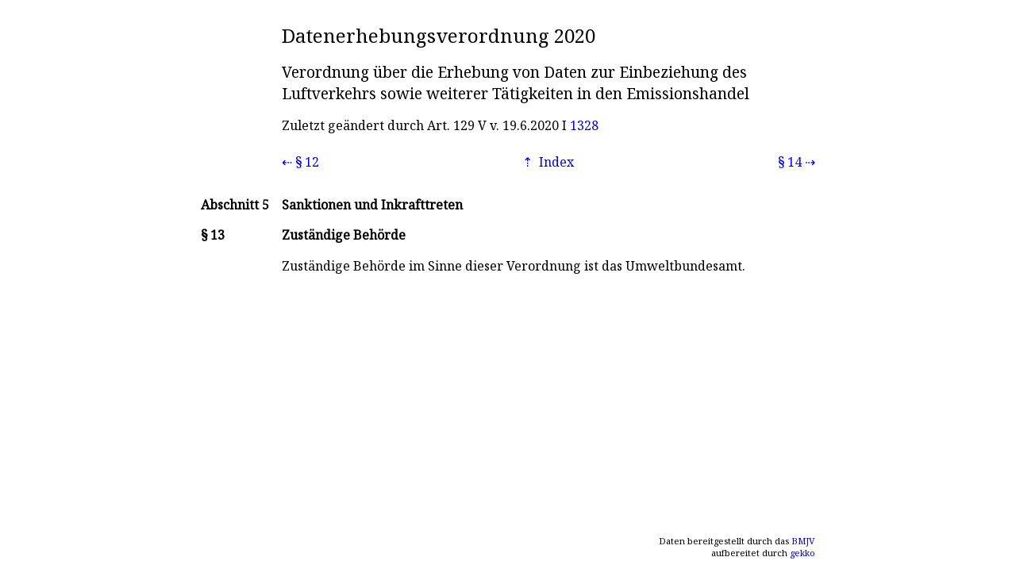

--- FILE ---
content_type: text/xml; charset=UTF-8
request_url: https://norm.gekko.de/dev_2020/13
body_size: 475
content:
<?xml version="1.0" encoding="UTF-8"?>
<?xml-stylesheet type="text/xsl" href="https://norm.gekko.de/jur2norm_html.xsl"?>
<jur id="afd3a965" lastmod="2026-01-20T16:23:05+00:00">
  <header short="DEV 2020" amtabk="DEV 2020" norm="dev_2020" title="Datenerhebungsverordnung 2020">
    <long>Verordnung über die Erhebung von Daten zur Einbeziehung des Luftverkehrs sowie weiterer Tätigkeiten in den Emissionshandel</long>
    <changes>
      <change type="Stand">Zuletzt geändert durch <a>Art. 129</a> V v. <time datetime="2020-06-19">19.6.2020</time> I <a href="https://www.bgbl.de/xaver/bgbl/start.xav?startbk=Bundesanzeiger_BGBl&amp;jumpTo=bgbl120s1328.pdf" title="Bundesgesetzblatt 2020 S. 1328" type="application/pdf" rel="external noopener">1328</a></change>
    </changes>
  </header>
  <nav>
    <prev id="255f6c28" bez="§ 12" target="12" title="Ordnungswidrigkeiten"/>
    <index id="afd3a965" bez="§ 13" target="13" title="Zuständige Behörde"/>
    <next id="d7de817e" bez="§ 14" target="14" title="Inkrafttreten"/>
  </nav>
  <scope>
    <section bez="Abschnitt 5" title="Sanktionen und Inkrafttreten"/>
  </scope>
  <main title="Zuständige Behörde">
    <p>Zuständige Behörde im Sinne dieser Verordnung ist das Umweltbundesamt.</p>
  </main>
</jur>
